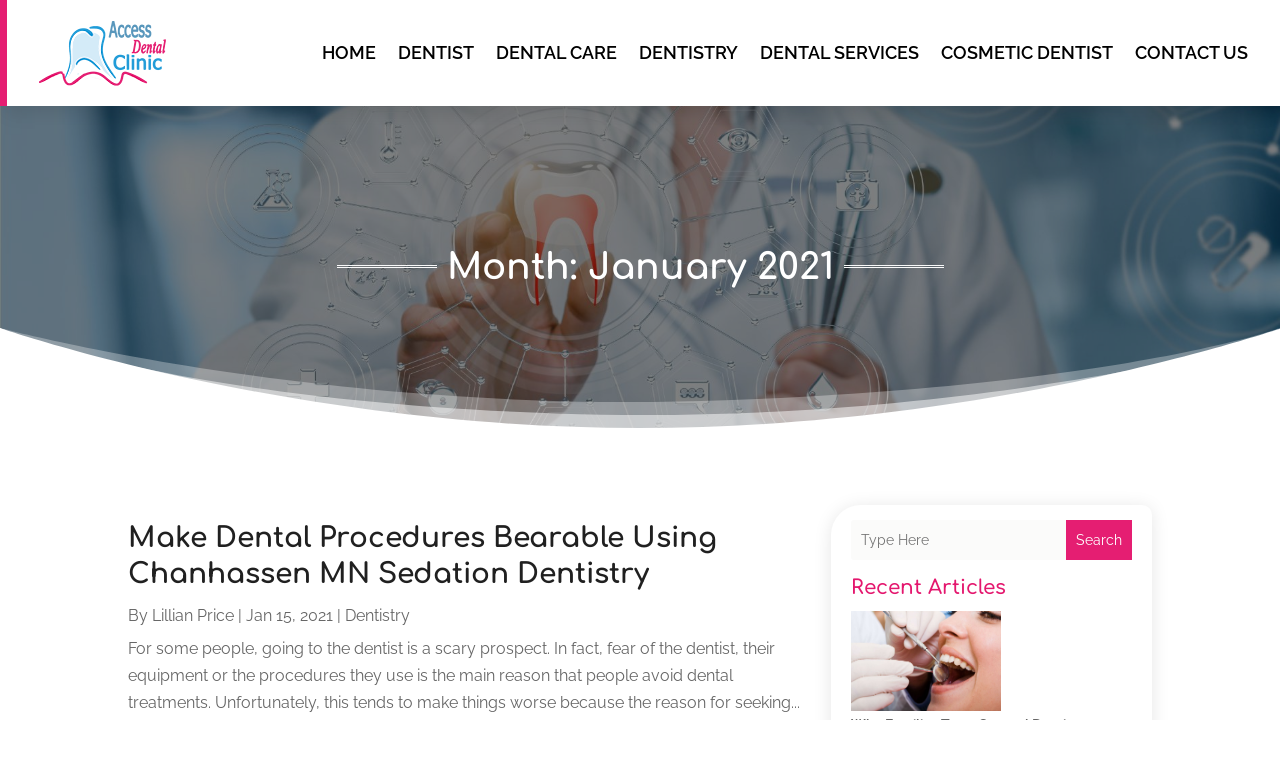

--- FILE ---
content_type: text/css
request_url: https://www.accessdentalclinic.com/wp-content/et-cache/4464/et-core-unified-cpt-deferred-4464.min.css?ver=1767174053
body_size: 5178
content:
div.et_pb_section.et_pb_section_0_tb_body,div.et_pb_section.et_pb_section_1_tb_body{background-image:linear-gradient(180deg,rgba(0,0,0,0.5) 0%,rgba(0,0,0,0.5) 100%),url(https://www.accessdentalclinic.com/wp-content/uploads/2024/03/Inner-Pages-Banner.jpg)!important}.et_pb_section_0_tb_body.et_pb_section,.et_pb_section_1_tb_body.et_pb_section{padding-top:8%;padding-bottom:8%}.et_pb_section_1_tb_body.section_has_divider.et_pb_bottom_divider .et_pb_bottom_inside_divider{background-image:url([data-uri]);background-size:100% 100px;bottom:0;height:100px;z-index:1;transform:scale(1,1)}.dipi_divider_0_tb_body .dipi-pixel-divider .dipi-td-content{font-weight:700!important;font-size:36px!important;color:#ffffff!important;text-align:center!important;padding-top:10px!important;padding-right:10px!important;padding-bottom:10px!important;padding-left:10px!important;background-color:RGBA(255,255,255,0)!important}.dipi_divider_0_tb_body .dipi-pixel-divider{justify-content:center;justify-content:center}.dipi_divider_0_tb_body .dipi-td-first,.dipi_divider_0_tb_body .dipi-td-second{justify-content:center;flex-basis:100px!important;flex-grow:0!important;border-top-style:double;border-top-color:#F9F9F9;border-width:3px!important;padding-top:0px!important;padding-right:0px!important;padding-bottom:0px!important;padding-left:0px!important;background-color:transparent!important}.dipi_divider_0_tb_body .dipi-pixel-divider .dipi-td-content .et-pb-icon{font-family:ETmodules!important;font-weight:400!important}.et_pb_blog_0_tb_body .et_pb_post .entry-title a,.et_pb_blog_0_tb_body .not-found-title{font-weight:700!important;color:#202020!important}.et_pb_blog_0_tb_body .et_pb_post .entry-title,.et_pb_blog_0_tb_body .not-found-title{font-size:28px!important}.et_pb_blog_0_tb_body .wp-pagenavi a,.et_pb_blog_0_tb_body .wp-pagenavi span{font-weight:600!important;transition:color 300ms ease 0ms}.et_pb_blog_0_tb_body .wp-pagenavi a:hover,.et_pb_blog_0_tb_body .wp-pagenavi span:hover{color:#000000!important}.et_pb_blog_0_tb_body .et_pb_post .entry-featured-image-url,.et_pb_blog_0_tb_body .et_pb_post .et_pb_slides,.et_pb_blog_0_tb_body .et_pb_post .et_pb_video_overlay{border-radius:10px 30px 10px 30px;overflow:hidden}.et_pb_column_2_tb_body{background-color:#ffffff;border-radius:30px 10px 30px 10px;overflow:hidden;padding-top:15px;padding-right:20px;padding-bottom:15px;padding-left:20px;box-shadow:0px 2px 18px 0px rgba(0,0,0,0.1)}@media only screen and (max-width:980px){div.et_pb_section.et_pb_section_0_tb_body,div.et_pb_section.et_pb_section_1_tb_body{background-image:linear-gradient(180deg,rgba(0,0,0,0.5) 0%,rgba(0,0,0,0.5) 100%),url(https://www.accessdentalclinic.com/wp-content/uploads/2024/03/Inner-Pages-Banner-980-552.jpg)!important}.dipi_divider_0_tb_body .dipi-pixel-divider .dipi-td-content{font-size:28px!important;padding-top:10px!important;padding-right:10px!important;padding-bottom:10px!important;padding-left:10px!important;background-color:RGBA(255,255,255,0)!important}.dipi_divider_0_tb_body .dipi-pixel-divider{justify-content:center;justify-content:center}.dipi_divider_0_tb_body .dipi-td-first,.dipi_divider_0_tb_body .dipi-td-second{justify-content:center;flex-basis:100px!important;border-width:3px!important;padding-top:0px!important;padding-right:0px!important;padding-bottom:0px!important;padding-left:0px!important;background-color:transparent!important}.et_pb_blog_0_tb_body .et_pb_post .entry-title,.et_pb_blog_0_tb_body .not-found-title{font-size:24px!important}}@media only screen and (max-width:767px){div.et_pb_section.et_pb_section_0_tb_body,div.et_pb_section.et_pb_section_1_tb_body{background-image:linear-gradient(180deg,rgba(0,0,0,0.5) 0%,rgba(0,0,0,0.5) 100%),url(https://www.accessdentalclinic.com/wp-content/uploads/2024/03/Inner-Pages-Banner-480-552.jpg)!important}.dipi_divider_0_tb_body .dipi-pixel-divider .dipi-td-content{font-size:24px!important;padding-top:10px!important;padding-right:10px!important;padding-bottom:10px!important;padding-left:10px!important;background-color:RGBA(255,255,255,0)!important}.dipi_divider_0_tb_body .dipi-pixel-divider{justify-content:center;justify-content:center}.dipi_divider_0_tb_body .dipi-td-first,.dipi_divider_0_tb_body .dipi-td-second{justify-content:center;flex-basis:28px!important;flex-grow:0!important;border-width:3px!important;padding-top:0px!important;padding-right:0px!important;padding-bottom:0px!important;padding-left:0px!important;background-color:transparent!important}.et_pb_blog_0_tb_body .et_pb_post .entry-title,.et_pb_blog_0_tb_body .not-found-title{font-size:18px!important}}